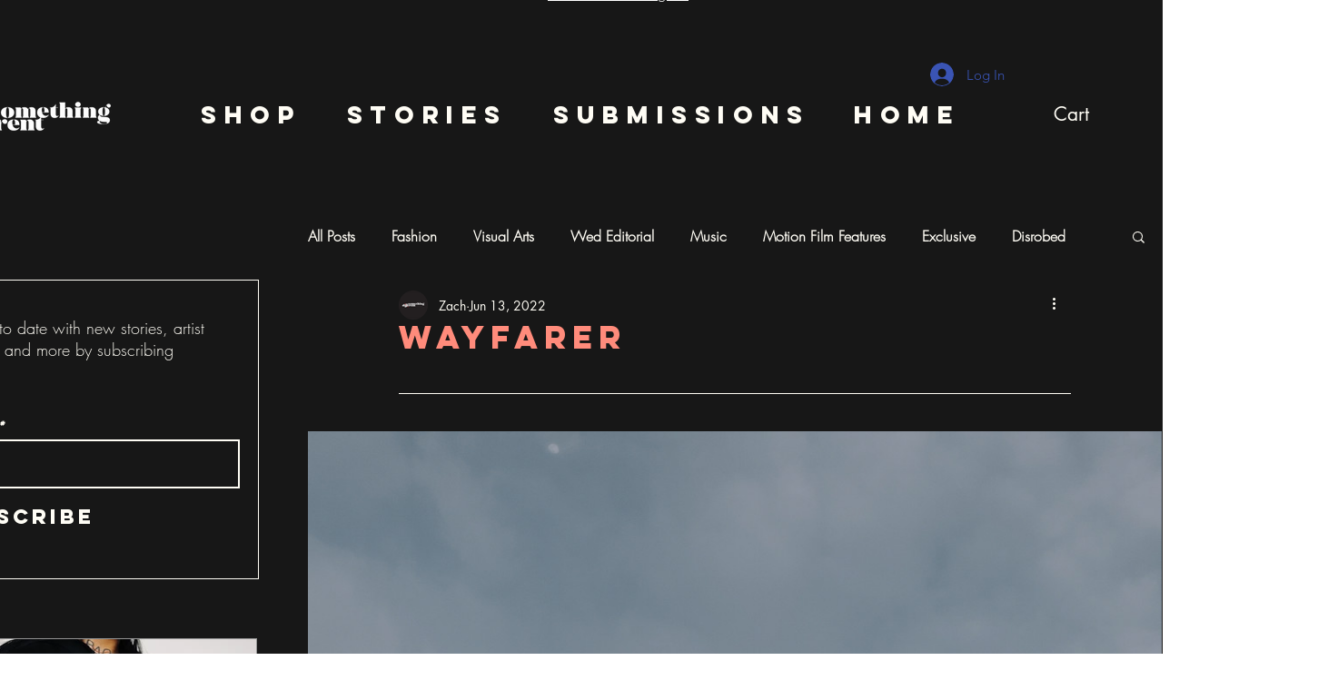

--- FILE ---
content_type: text/css; charset=utf-8
request_url: https://www.sdmag.net/_serverless/pro-gallery-css-v4-server/layoutCss?ver=2&id=abheq-not-scoped&items=3356_2550_3300%7C3453_2550_3300%7C3477_2550_3300%7C3295_2550_3300%7C3477_2550_3300%7C3349_2550_3300%7C3981_2550_3300%7C3580_2550_3300%7C3602_2550_3300%7C3646_5100_3300%7C3458_2550_3300%7C3465_2550_3300%7C3449_2550_3300&container=465_940_15910_720&options=gallerySizeType:px%7CenableInfiniteScroll:true%7CtitlePlacement:SHOW_ON_HOVER%7CimageMargin:5%7CisVertical:true%7CgridStyle:0%7CgalleryLayout:1%7CnumberOfImagesPerRow:0%7CgallerySizePx:1000%7CcubeType:fill%7CgalleryThumbnailsAlignment:none
body_size: -144
content:
#pro-gallery-abheq-not-scoped [data-hook="item-container"][data-idx="0"].gallery-item-container{opacity: 1 !important;display: block !important;transition: opacity .2s ease !important;top: 0px !important;left: 0px !important;right: auto !important;height: 1216px !important;width: 940px !important;} #pro-gallery-abheq-not-scoped [data-hook="item-container"][data-idx="0"] .gallery-item-common-info-outer{height: 100% !important;} #pro-gallery-abheq-not-scoped [data-hook="item-container"][data-idx="0"] .gallery-item-common-info{height: 100% !important;width: 100% !important;} #pro-gallery-abheq-not-scoped [data-hook="item-container"][data-idx="0"] .gallery-item-wrapper{width: 940px !important;height: 1216px !important;margin: 0 !important;} #pro-gallery-abheq-not-scoped [data-hook="item-container"][data-idx="0"] .gallery-item-content{width: 940px !important;height: 1216px !important;margin: 0px 0px !important;opacity: 1 !important;} #pro-gallery-abheq-not-scoped [data-hook="item-container"][data-idx="0"] .gallery-item-hover{width: 940px !important;height: 1216px !important;opacity: 1 !important;} #pro-gallery-abheq-not-scoped [data-hook="item-container"][data-idx="0"] .item-hover-flex-container{width: 940px !important;height: 1216px !important;margin: 0px 0px !important;opacity: 1 !important;} #pro-gallery-abheq-not-scoped [data-hook="item-container"][data-idx="0"] .gallery-item-wrapper img{width: 100% !important;height: 100% !important;opacity: 1 !important;} #pro-gallery-abheq-not-scoped [data-hook="item-container"][data-idx="1"].gallery-item-container{opacity: 1 !important;display: block !important;transition: opacity .2s ease !important;top: 1221px !important;left: 0px !important;right: auto !important;height: 1216px !important;width: 940px !important;} #pro-gallery-abheq-not-scoped [data-hook="item-container"][data-idx="1"] .gallery-item-common-info-outer{height: 100% !important;} #pro-gallery-abheq-not-scoped [data-hook="item-container"][data-idx="1"] .gallery-item-common-info{height: 100% !important;width: 100% !important;} #pro-gallery-abheq-not-scoped [data-hook="item-container"][data-idx="1"] .gallery-item-wrapper{width: 940px !important;height: 1216px !important;margin: 0 !important;} #pro-gallery-abheq-not-scoped [data-hook="item-container"][data-idx="1"] .gallery-item-content{width: 940px !important;height: 1216px !important;margin: 0px 0px !important;opacity: 1 !important;} #pro-gallery-abheq-not-scoped [data-hook="item-container"][data-idx="1"] .gallery-item-hover{width: 940px !important;height: 1216px !important;opacity: 1 !important;} #pro-gallery-abheq-not-scoped [data-hook="item-container"][data-idx="1"] .item-hover-flex-container{width: 940px !important;height: 1216px !important;margin: 0px 0px !important;opacity: 1 !important;} #pro-gallery-abheq-not-scoped [data-hook="item-container"][data-idx="1"] .gallery-item-wrapper img{width: 100% !important;height: 100% !important;opacity: 1 !important;} #pro-gallery-abheq-not-scoped [data-hook="item-container"][data-idx="2"].gallery-item-container{opacity: 1 !important;display: block !important;transition: opacity .2s ease !important;top: 2442px !important;left: 0px !important;right: auto !important;height: 1216px !important;width: 940px !important;} #pro-gallery-abheq-not-scoped [data-hook="item-container"][data-idx="2"] .gallery-item-common-info-outer{height: 100% !important;} #pro-gallery-abheq-not-scoped [data-hook="item-container"][data-idx="2"] .gallery-item-common-info{height: 100% !important;width: 100% !important;} #pro-gallery-abheq-not-scoped [data-hook="item-container"][data-idx="2"] .gallery-item-wrapper{width: 940px !important;height: 1216px !important;margin: 0 !important;} #pro-gallery-abheq-not-scoped [data-hook="item-container"][data-idx="2"] .gallery-item-content{width: 940px !important;height: 1216px !important;margin: 0px 0px !important;opacity: 1 !important;} #pro-gallery-abheq-not-scoped [data-hook="item-container"][data-idx="2"] .gallery-item-hover{width: 940px !important;height: 1216px !important;opacity: 1 !important;} #pro-gallery-abheq-not-scoped [data-hook="item-container"][data-idx="2"] .item-hover-flex-container{width: 940px !important;height: 1216px !important;margin: 0px 0px !important;opacity: 1 !important;} #pro-gallery-abheq-not-scoped [data-hook="item-container"][data-idx="2"] .gallery-item-wrapper img{width: 100% !important;height: 100% !important;opacity: 1 !important;} #pro-gallery-abheq-not-scoped [data-hook="item-container"][data-idx="3"]{display: none !important;} #pro-gallery-abheq-not-scoped [data-hook="item-container"][data-idx="4"]{display: none !important;} #pro-gallery-abheq-not-scoped [data-hook="item-container"][data-idx="5"]{display: none !important;} #pro-gallery-abheq-not-scoped [data-hook="item-container"][data-idx="6"]{display: none !important;} #pro-gallery-abheq-not-scoped [data-hook="item-container"][data-idx="7"]{display: none !important;} #pro-gallery-abheq-not-scoped [data-hook="item-container"][data-idx="8"]{display: none !important;} #pro-gallery-abheq-not-scoped [data-hook="item-container"][data-idx="9"]{display: none !important;} #pro-gallery-abheq-not-scoped [data-hook="item-container"][data-idx="10"]{display: none !important;} #pro-gallery-abheq-not-scoped [data-hook="item-container"][data-idx="11"]{display: none !important;} #pro-gallery-abheq-not-scoped [data-hook="item-container"][data-idx="12"]{display: none !important;} #pro-gallery-abheq-not-scoped .pro-gallery-prerender{height:15260px !important;}#pro-gallery-abheq-not-scoped {height:15260px !important; width:940px !important;}#pro-gallery-abheq-not-scoped .pro-gallery-margin-container {height:15260px !important;}#pro-gallery-abheq-not-scoped .pro-gallery {height:15260px !important; width:940px !important;}#pro-gallery-abheq-not-scoped .pro-gallery-parent-container {height:15260px !important; width:945px !important;}